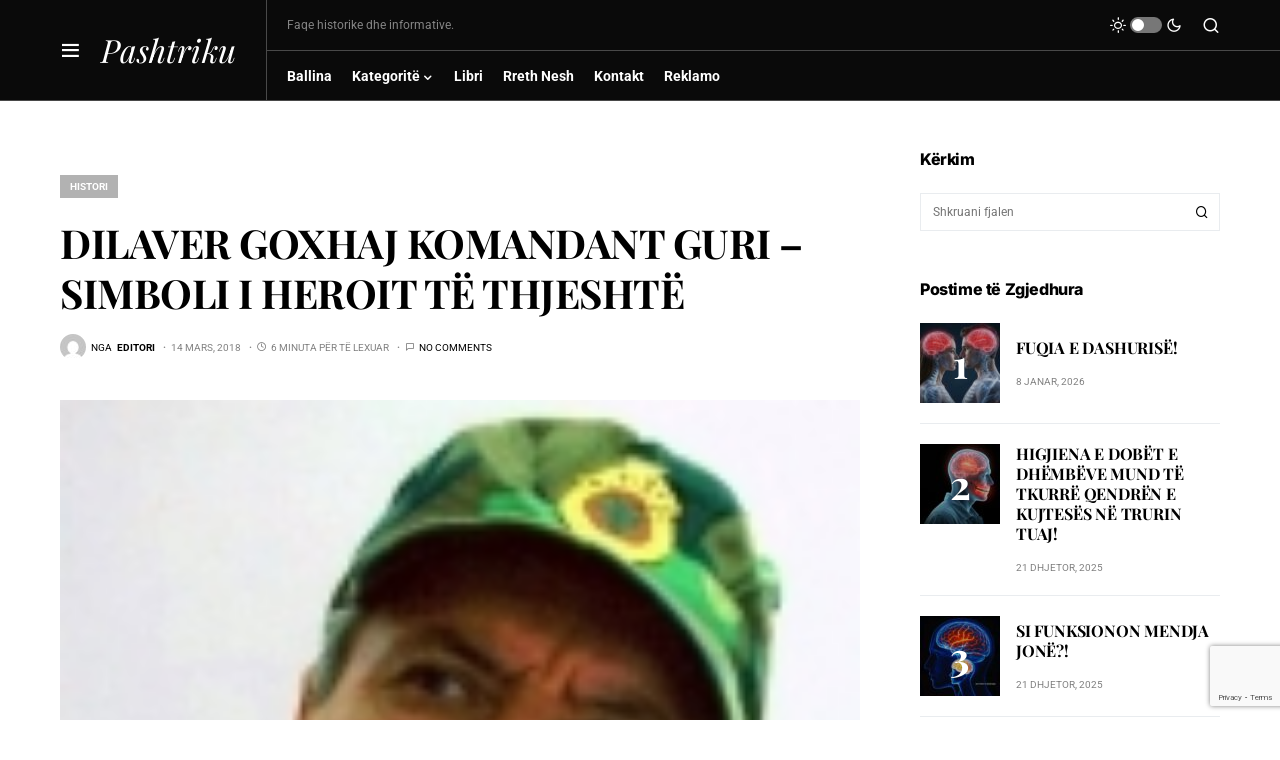

--- FILE ---
content_type: text/html; charset=utf-8
request_url: https://www.google.com/recaptcha/api2/anchor?ar=1&k=6Ldx6gspAAAAAF986UGkGcj1ajFG-53Bv6tM5YaW&co=aHR0cHM6Ly9wYXNodHJpa3Uub3JnOjQ0Mw..&hl=en&v=PoyoqOPhxBO7pBk68S4YbpHZ&size=invisible&anchor-ms=20000&execute-ms=30000&cb=lw7htiki5jfg
body_size: 48750
content:
<!DOCTYPE HTML><html dir="ltr" lang="en"><head><meta http-equiv="Content-Type" content="text/html; charset=UTF-8">
<meta http-equiv="X-UA-Compatible" content="IE=edge">
<title>reCAPTCHA</title>
<style type="text/css">
/* cyrillic-ext */
@font-face {
  font-family: 'Roboto';
  font-style: normal;
  font-weight: 400;
  font-stretch: 100%;
  src: url(//fonts.gstatic.com/s/roboto/v48/KFO7CnqEu92Fr1ME7kSn66aGLdTylUAMa3GUBHMdazTgWw.woff2) format('woff2');
  unicode-range: U+0460-052F, U+1C80-1C8A, U+20B4, U+2DE0-2DFF, U+A640-A69F, U+FE2E-FE2F;
}
/* cyrillic */
@font-face {
  font-family: 'Roboto';
  font-style: normal;
  font-weight: 400;
  font-stretch: 100%;
  src: url(//fonts.gstatic.com/s/roboto/v48/KFO7CnqEu92Fr1ME7kSn66aGLdTylUAMa3iUBHMdazTgWw.woff2) format('woff2');
  unicode-range: U+0301, U+0400-045F, U+0490-0491, U+04B0-04B1, U+2116;
}
/* greek-ext */
@font-face {
  font-family: 'Roboto';
  font-style: normal;
  font-weight: 400;
  font-stretch: 100%;
  src: url(//fonts.gstatic.com/s/roboto/v48/KFO7CnqEu92Fr1ME7kSn66aGLdTylUAMa3CUBHMdazTgWw.woff2) format('woff2');
  unicode-range: U+1F00-1FFF;
}
/* greek */
@font-face {
  font-family: 'Roboto';
  font-style: normal;
  font-weight: 400;
  font-stretch: 100%;
  src: url(//fonts.gstatic.com/s/roboto/v48/KFO7CnqEu92Fr1ME7kSn66aGLdTylUAMa3-UBHMdazTgWw.woff2) format('woff2');
  unicode-range: U+0370-0377, U+037A-037F, U+0384-038A, U+038C, U+038E-03A1, U+03A3-03FF;
}
/* math */
@font-face {
  font-family: 'Roboto';
  font-style: normal;
  font-weight: 400;
  font-stretch: 100%;
  src: url(//fonts.gstatic.com/s/roboto/v48/KFO7CnqEu92Fr1ME7kSn66aGLdTylUAMawCUBHMdazTgWw.woff2) format('woff2');
  unicode-range: U+0302-0303, U+0305, U+0307-0308, U+0310, U+0312, U+0315, U+031A, U+0326-0327, U+032C, U+032F-0330, U+0332-0333, U+0338, U+033A, U+0346, U+034D, U+0391-03A1, U+03A3-03A9, U+03B1-03C9, U+03D1, U+03D5-03D6, U+03F0-03F1, U+03F4-03F5, U+2016-2017, U+2034-2038, U+203C, U+2040, U+2043, U+2047, U+2050, U+2057, U+205F, U+2070-2071, U+2074-208E, U+2090-209C, U+20D0-20DC, U+20E1, U+20E5-20EF, U+2100-2112, U+2114-2115, U+2117-2121, U+2123-214F, U+2190, U+2192, U+2194-21AE, U+21B0-21E5, U+21F1-21F2, U+21F4-2211, U+2213-2214, U+2216-22FF, U+2308-230B, U+2310, U+2319, U+231C-2321, U+2336-237A, U+237C, U+2395, U+239B-23B7, U+23D0, U+23DC-23E1, U+2474-2475, U+25AF, U+25B3, U+25B7, U+25BD, U+25C1, U+25CA, U+25CC, U+25FB, U+266D-266F, U+27C0-27FF, U+2900-2AFF, U+2B0E-2B11, U+2B30-2B4C, U+2BFE, U+3030, U+FF5B, U+FF5D, U+1D400-1D7FF, U+1EE00-1EEFF;
}
/* symbols */
@font-face {
  font-family: 'Roboto';
  font-style: normal;
  font-weight: 400;
  font-stretch: 100%;
  src: url(//fonts.gstatic.com/s/roboto/v48/KFO7CnqEu92Fr1ME7kSn66aGLdTylUAMaxKUBHMdazTgWw.woff2) format('woff2');
  unicode-range: U+0001-000C, U+000E-001F, U+007F-009F, U+20DD-20E0, U+20E2-20E4, U+2150-218F, U+2190, U+2192, U+2194-2199, U+21AF, U+21E6-21F0, U+21F3, U+2218-2219, U+2299, U+22C4-22C6, U+2300-243F, U+2440-244A, U+2460-24FF, U+25A0-27BF, U+2800-28FF, U+2921-2922, U+2981, U+29BF, U+29EB, U+2B00-2BFF, U+4DC0-4DFF, U+FFF9-FFFB, U+10140-1018E, U+10190-1019C, U+101A0, U+101D0-101FD, U+102E0-102FB, U+10E60-10E7E, U+1D2C0-1D2D3, U+1D2E0-1D37F, U+1F000-1F0FF, U+1F100-1F1AD, U+1F1E6-1F1FF, U+1F30D-1F30F, U+1F315, U+1F31C, U+1F31E, U+1F320-1F32C, U+1F336, U+1F378, U+1F37D, U+1F382, U+1F393-1F39F, U+1F3A7-1F3A8, U+1F3AC-1F3AF, U+1F3C2, U+1F3C4-1F3C6, U+1F3CA-1F3CE, U+1F3D4-1F3E0, U+1F3ED, U+1F3F1-1F3F3, U+1F3F5-1F3F7, U+1F408, U+1F415, U+1F41F, U+1F426, U+1F43F, U+1F441-1F442, U+1F444, U+1F446-1F449, U+1F44C-1F44E, U+1F453, U+1F46A, U+1F47D, U+1F4A3, U+1F4B0, U+1F4B3, U+1F4B9, U+1F4BB, U+1F4BF, U+1F4C8-1F4CB, U+1F4D6, U+1F4DA, U+1F4DF, U+1F4E3-1F4E6, U+1F4EA-1F4ED, U+1F4F7, U+1F4F9-1F4FB, U+1F4FD-1F4FE, U+1F503, U+1F507-1F50B, U+1F50D, U+1F512-1F513, U+1F53E-1F54A, U+1F54F-1F5FA, U+1F610, U+1F650-1F67F, U+1F687, U+1F68D, U+1F691, U+1F694, U+1F698, U+1F6AD, U+1F6B2, U+1F6B9-1F6BA, U+1F6BC, U+1F6C6-1F6CF, U+1F6D3-1F6D7, U+1F6E0-1F6EA, U+1F6F0-1F6F3, U+1F6F7-1F6FC, U+1F700-1F7FF, U+1F800-1F80B, U+1F810-1F847, U+1F850-1F859, U+1F860-1F887, U+1F890-1F8AD, U+1F8B0-1F8BB, U+1F8C0-1F8C1, U+1F900-1F90B, U+1F93B, U+1F946, U+1F984, U+1F996, U+1F9E9, U+1FA00-1FA6F, U+1FA70-1FA7C, U+1FA80-1FA89, U+1FA8F-1FAC6, U+1FACE-1FADC, U+1FADF-1FAE9, U+1FAF0-1FAF8, U+1FB00-1FBFF;
}
/* vietnamese */
@font-face {
  font-family: 'Roboto';
  font-style: normal;
  font-weight: 400;
  font-stretch: 100%;
  src: url(//fonts.gstatic.com/s/roboto/v48/KFO7CnqEu92Fr1ME7kSn66aGLdTylUAMa3OUBHMdazTgWw.woff2) format('woff2');
  unicode-range: U+0102-0103, U+0110-0111, U+0128-0129, U+0168-0169, U+01A0-01A1, U+01AF-01B0, U+0300-0301, U+0303-0304, U+0308-0309, U+0323, U+0329, U+1EA0-1EF9, U+20AB;
}
/* latin-ext */
@font-face {
  font-family: 'Roboto';
  font-style: normal;
  font-weight: 400;
  font-stretch: 100%;
  src: url(//fonts.gstatic.com/s/roboto/v48/KFO7CnqEu92Fr1ME7kSn66aGLdTylUAMa3KUBHMdazTgWw.woff2) format('woff2');
  unicode-range: U+0100-02BA, U+02BD-02C5, U+02C7-02CC, U+02CE-02D7, U+02DD-02FF, U+0304, U+0308, U+0329, U+1D00-1DBF, U+1E00-1E9F, U+1EF2-1EFF, U+2020, U+20A0-20AB, U+20AD-20C0, U+2113, U+2C60-2C7F, U+A720-A7FF;
}
/* latin */
@font-face {
  font-family: 'Roboto';
  font-style: normal;
  font-weight: 400;
  font-stretch: 100%;
  src: url(//fonts.gstatic.com/s/roboto/v48/KFO7CnqEu92Fr1ME7kSn66aGLdTylUAMa3yUBHMdazQ.woff2) format('woff2');
  unicode-range: U+0000-00FF, U+0131, U+0152-0153, U+02BB-02BC, U+02C6, U+02DA, U+02DC, U+0304, U+0308, U+0329, U+2000-206F, U+20AC, U+2122, U+2191, U+2193, U+2212, U+2215, U+FEFF, U+FFFD;
}
/* cyrillic-ext */
@font-face {
  font-family: 'Roboto';
  font-style: normal;
  font-weight: 500;
  font-stretch: 100%;
  src: url(//fonts.gstatic.com/s/roboto/v48/KFO7CnqEu92Fr1ME7kSn66aGLdTylUAMa3GUBHMdazTgWw.woff2) format('woff2');
  unicode-range: U+0460-052F, U+1C80-1C8A, U+20B4, U+2DE0-2DFF, U+A640-A69F, U+FE2E-FE2F;
}
/* cyrillic */
@font-face {
  font-family: 'Roboto';
  font-style: normal;
  font-weight: 500;
  font-stretch: 100%;
  src: url(//fonts.gstatic.com/s/roboto/v48/KFO7CnqEu92Fr1ME7kSn66aGLdTylUAMa3iUBHMdazTgWw.woff2) format('woff2');
  unicode-range: U+0301, U+0400-045F, U+0490-0491, U+04B0-04B1, U+2116;
}
/* greek-ext */
@font-face {
  font-family: 'Roboto';
  font-style: normal;
  font-weight: 500;
  font-stretch: 100%;
  src: url(//fonts.gstatic.com/s/roboto/v48/KFO7CnqEu92Fr1ME7kSn66aGLdTylUAMa3CUBHMdazTgWw.woff2) format('woff2');
  unicode-range: U+1F00-1FFF;
}
/* greek */
@font-face {
  font-family: 'Roboto';
  font-style: normal;
  font-weight: 500;
  font-stretch: 100%;
  src: url(//fonts.gstatic.com/s/roboto/v48/KFO7CnqEu92Fr1ME7kSn66aGLdTylUAMa3-UBHMdazTgWw.woff2) format('woff2');
  unicode-range: U+0370-0377, U+037A-037F, U+0384-038A, U+038C, U+038E-03A1, U+03A3-03FF;
}
/* math */
@font-face {
  font-family: 'Roboto';
  font-style: normal;
  font-weight: 500;
  font-stretch: 100%;
  src: url(//fonts.gstatic.com/s/roboto/v48/KFO7CnqEu92Fr1ME7kSn66aGLdTylUAMawCUBHMdazTgWw.woff2) format('woff2');
  unicode-range: U+0302-0303, U+0305, U+0307-0308, U+0310, U+0312, U+0315, U+031A, U+0326-0327, U+032C, U+032F-0330, U+0332-0333, U+0338, U+033A, U+0346, U+034D, U+0391-03A1, U+03A3-03A9, U+03B1-03C9, U+03D1, U+03D5-03D6, U+03F0-03F1, U+03F4-03F5, U+2016-2017, U+2034-2038, U+203C, U+2040, U+2043, U+2047, U+2050, U+2057, U+205F, U+2070-2071, U+2074-208E, U+2090-209C, U+20D0-20DC, U+20E1, U+20E5-20EF, U+2100-2112, U+2114-2115, U+2117-2121, U+2123-214F, U+2190, U+2192, U+2194-21AE, U+21B0-21E5, U+21F1-21F2, U+21F4-2211, U+2213-2214, U+2216-22FF, U+2308-230B, U+2310, U+2319, U+231C-2321, U+2336-237A, U+237C, U+2395, U+239B-23B7, U+23D0, U+23DC-23E1, U+2474-2475, U+25AF, U+25B3, U+25B7, U+25BD, U+25C1, U+25CA, U+25CC, U+25FB, U+266D-266F, U+27C0-27FF, U+2900-2AFF, U+2B0E-2B11, U+2B30-2B4C, U+2BFE, U+3030, U+FF5B, U+FF5D, U+1D400-1D7FF, U+1EE00-1EEFF;
}
/* symbols */
@font-face {
  font-family: 'Roboto';
  font-style: normal;
  font-weight: 500;
  font-stretch: 100%;
  src: url(//fonts.gstatic.com/s/roboto/v48/KFO7CnqEu92Fr1ME7kSn66aGLdTylUAMaxKUBHMdazTgWw.woff2) format('woff2');
  unicode-range: U+0001-000C, U+000E-001F, U+007F-009F, U+20DD-20E0, U+20E2-20E4, U+2150-218F, U+2190, U+2192, U+2194-2199, U+21AF, U+21E6-21F0, U+21F3, U+2218-2219, U+2299, U+22C4-22C6, U+2300-243F, U+2440-244A, U+2460-24FF, U+25A0-27BF, U+2800-28FF, U+2921-2922, U+2981, U+29BF, U+29EB, U+2B00-2BFF, U+4DC0-4DFF, U+FFF9-FFFB, U+10140-1018E, U+10190-1019C, U+101A0, U+101D0-101FD, U+102E0-102FB, U+10E60-10E7E, U+1D2C0-1D2D3, U+1D2E0-1D37F, U+1F000-1F0FF, U+1F100-1F1AD, U+1F1E6-1F1FF, U+1F30D-1F30F, U+1F315, U+1F31C, U+1F31E, U+1F320-1F32C, U+1F336, U+1F378, U+1F37D, U+1F382, U+1F393-1F39F, U+1F3A7-1F3A8, U+1F3AC-1F3AF, U+1F3C2, U+1F3C4-1F3C6, U+1F3CA-1F3CE, U+1F3D4-1F3E0, U+1F3ED, U+1F3F1-1F3F3, U+1F3F5-1F3F7, U+1F408, U+1F415, U+1F41F, U+1F426, U+1F43F, U+1F441-1F442, U+1F444, U+1F446-1F449, U+1F44C-1F44E, U+1F453, U+1F46A, U+1F47D, U+1F4A3, U+1F4B0, U+1F4B3, U+1F4B9, U+1F4BB, U+1F4BF, U+1F4C8-1F4CB, U+1F4D6, U+1F4DA, U+1F4DF, U+1F4E3-1F4E6, U+1F4EA-1F4ED, U+1F4F7, U+1F4F9-1F4FB, U+1F4FD-1F4FE, U+1F503, U+1F507-1F50B, U+1F50D, U+1F512-1F513, U+1F53E-1F54A, U+1F54F-1F5FA, U+1F610, U+1F650-1F67F, U+1F687, U+1F68D, U+1F691, U+1F694, U+1F698, U+1F6AD, U+1F6B2, U+1F6B9-1F6BA, U+1F6BC, U+1F6C6-1F6CF, U+1F6D3-1F6D7, U+1F6E0-1F6EA, U+1F6F0-1F6F3, U+1F6F7-1F6FC, U+1F700-1F7FF, U+1F800-1F80B, U+1F810-1F847, U+1F850-1F859, U+1F860-1F887, U+1F890-1F8AD, U+1F8B0-1F8BB, U+1F8C0-1F8C1, U+1F900-1F90B, U+1F93B, U+1F946, U+1F984, U+1F996, U+1F9E9, U+1FA00-1FA6F, U+1FA70-1FA7C, U+1FA80-1FA89, U+1FA8F-1FAC6, U+1FACE-1FADC, U+1FADF-1FAE9, U+1FAF0-1FAF8, U+1FB00-1FBFF;
}
/* vietnamese */
@font-face {
  font-family: 'Roboto';
  font-style: normal;
  font-weight: 500;
  font-stretch: 100%;
  src: url(//fonts.gstatic.com/s/roboto/v48/KFO7CnqEu92Fr1ME7kSn66aGLdTylUAMa3OUBHMdazTgWw.woff2) format('woff2');
  unicode-range: U+0102-0103, U+0110-0111, U+0128-0129, U+0168-0169, U+01A0-01A1, U+01AF-01B0, U+0300-0301, U+0303-0304, U+0308-0309, U+0323, U+0329, U+1EA0-1EF9, U+20AB;
}
/* latin-ext */
@font-face {
  font-family: 'Roboto';
  font-style: normal;
  font-weight: 500;
  font-stretch: 100%;
  src: url(//fonts.gstatic.com/s/roboto/v48/KFO7CnqEu92Fr1ME7kSn66aGLdTylUAMa3KUBHMdazTgWw.woff2) format('woff2');
  unicode-range: U+0100-02BA, U+02BD-02C5, U+02C7-02CC, U+02CE-02D7, U+02DD-02FF, U+0304, U+0308, U+0329, U+1D00-1DBF, U+1E00-1E9F, U+1EF2-1EFF, U+2020, U+20A0-20AB, U+20AD-20C0, U+2113, U+2C60-2C7F, U+A720-A7FF;
}
/* latin */
@font-face {
  font-family: 'Roboto';
  font-style: normal;
  font-weight: 500;
  font-stretch: 100%;
  src: url(//fonts.gstatic.com/s/roboto/v48/KFO7CnqEu92Fr1ME7kSn66aGLdTylUAMa3yUBHMdazQ.woff2) format('woff2');
  unicode-range: U+0000-00FF, U+0131, U+0152-0153, U+02BB-02BC, U+02C6, U+02DA, U+02DC, U+0304, U+0308, U+0329, U+2000-206F, U+20AC, U+2122, U+2191, U+2193, U+2212, U+2215, U+FEFF, U+FFFD;
}
/* cyrillic-ext */
@font-face {
  font-family: 'Roboto';
  font-style: normal;
  font-weight: 900;
  font-stretch: 100%;
  src: url(//fonts.gstatic.com/s/roboto/v48/KFO7CnqEu92Fr1ME7kSn66aGLdTylUAMa3GUBHMdazTgWw.woff2) format('woff2');
  unicode-range: U+0460-052F, U+1C80-1C8A, U+20B4, U+2DE0-2DFF, U+A640-A69F, U+FE2E-FE2F;
}
/* cyrillic */
@font-face {
  font-family: 'Roboto';
  font-style: normal;
  font-weight: 900;
  font-stretch: 100%;
  src: url(//fonts.gstatic.com/s/roboto/v48/KFO7CnqEu92Fr1ME7kSn66aGLdTylUAMa3iUBHMdazTgWw.woff2) format('woff2');
  unicode-range: U+0301, U+0400-045F, U+0490-0491, U+04B0-04B1, U+2116;
}
/* greek-ext */
@font-face {
  font-family: 'Roboto';
  font-style: normal;
  font-weight: 900;
  font-stretch: 100%;
  src: url(//fonts.gstatic.com/s/roboto/v48/KFO7CnqEu92Fr1ME7kSn66aGLdTylUAMa3CUBHMdazTgWw.woff2) format('woff2');
  unicode-range: U+1F00-1FFF;
}
/* greek */
@font-face {
  font-family: 'Roboto';
  font-style: normal;
  font-weight: 900;
  font-stretch: 100%;
  src: url(//fonts.gstatic.com/s/roboto/v48/KFO7CnqEu92Fr1ME7kSn66aGLdTylUAMa3-UBHMdazTgWw.woff2) format('woff2');
  unicode-range: U+0370-0377, U+037A-037F, U+0384-038A, U+038C, U+038E-03A1, U+03A3-03FF;
}
/* math */
@font-face {
  font-family: 'Roboto';
  font-style: normal;
  font-weight: 900;
  font-stretch: 100%;
  src: url(//fonts.gstatic.com/s/roboto/v48/KFO7CnqEu92Fr1ME7kSn66aGLdTylUAMawCUBHMdazTgWw.woff2) format('woff2');
  unicode-range: U+0302-0303, U+0305, U+0307-0308, U+0310, U+0312, U+0315, U+031A, U+0326-0327, U+032C, U+032F-0330, U+0332-0333, U+0338, U+033A, U+0346, U+034D, U+0391-03A1, U+03A3-03A9, U+03B1-03C9, U+03D1, U+03D5-03D6, U+03F0-03F1, U+03F4-03F5, U+2016-2017, U+2034-2038, U+203C, U+2040, U+2043, U+2047, U+2050, U+2057, U+205F, U+2070-2071, U+2074-208E, U+2090-209C, U+20D0-20DC, U+20E1, U+20E5-20EF, U+2100-2112, U+2114-2115, U+2117-2121, U+2123-214F, U+2190, U+2192, U+2194-21AE, U+21B0-21E5, U+21F1-21F2, U+21F4-2211, U+2213-2214, U+2216-22FF, U+2308-230B, U+2310, U+2319, U+231C-2321, U+2336-237A, U+237C, U+2395, U+239B-23B7, U+23D0, U+23DC-23E1, U+2474-2475, U+25AF, U+25B3, U+25B7, U+25BD, U+25C1, U+25CA, U+25CC, U+25FB, U+266D-266F, U+27C0-27FF, U+2900-2AFF, U+2B0E-2B11, U+2B30-2B4C, U+2BFE, U+3030, U+FF5B, U+FF5D, U+1D400-1D7FF, U+1EE00-1EEFF;
}
/* symbols */
@font-face {
  font-family: 'Roboto';
  font-style: normal;
  font-weight: 900;
  font-stretch: 100%;
  src: url(//fonts.gstatic.com/s/roboto/v48/KFO7CnqEu92Fr1ME7kSn66aGLdTylUAMaxKUBHMdazTgWw.woff2) format('woff2');
  unicode-range: U+0001-000C, U+000E-001F, U+007F-009F, U+20DD-20E0, U+20E2-20E4, U+2150-218F, U+2190, U+2192, U+2194-2199, U+21AF, U+21E6-21F0, U+21F3, U+2218-2219, U+2299, U+22C4-22C6, U+2300-243F, U+2440-244A, U+2460-24FF, U+25A0-27BF, U+2800-28FF, U+2921-2922, U+2981, U+29BF, U+29EB, U+2B00-2BFF, U+4DC0-4DFF, U+FFF9-FFFB, U+10140-1018E, U+10190-1019C, U+101A0, U+101D0-101FD, U+102E0-102FB, U+10E60-10E7E, U+1D2C0-1D2D3, U+1D2E0-1D37F, U+1F000-1F0FF, U+1F100-1F1AD, U+1F1E6-1F1FF, U+1F30D-1F30F, U+1F315, U+1F31C, U+1F31E, U+1F320-1F32C, U+1F336, U+1F378, U+1F37D, U+1F382, U+1F393-1F39F, U+1F3A7-1F3A8, U+1F3AC-1F3AF, U+1F3C2, U+1F3C4-1F3C6, U+1F3CA-1F3CE, U+1F3D4-1F3E0, U+1F3ED, U+1F3F1-1F3F3, U+1F3F5-1F3F7, U+1F408, U+1F415, U+1F41F, U+1F426, U+1F43F, U+1F441-1F442, U+1F444, U+1F446-1F449, U+1F44C-1F44E, U+1F453, U+1F46A, U+1F47D, U+1F4A3, U+1F4B0, U+1F4B3, U+1F4B9, U+1F4BB, U+1F4BF, U+1F4C8-1F4CB, U+1F4D6, U+1F4DA, U+1F4DF, U+1F4E3-1F4E6, U+1F4EA-1F4ED, U+1F4F7, U+1F4F9-1F4FB, U+1F4FD-1F4FE, U+1F503, U+1F507-1F50B, U+1F50D, U+1F512-1F513, U+1F53E-1F54A, U+1F54F-1F5FA, U+1F610, U+1F650-1F67F, U+1F687, U+1F68D, U+1F691, U+1F694, U+1F698, U+1F6AD, U+1F6B2, U+1F6B9-1F6BA, U+1F6BC, U+1F6C6-1F6CF, U+1F6D3-1F6D7, U+1F6E0-1F6EA, U+1F6F0-1F6F3, U+1F6F7-1F6FC, U+1F700-1F7FF, U+1F800-1F80B, U+1F810-1F847, U+1F850-1F859, U+1F860-1F887, U+1F890-1F8AD, U+1F8B0-1F8BB, U+1F8C0-1F8C1, U+1F900-1F90B, U+1F93B, U+1F946, U+1F984, U+1F996, U+1F9E9, U+1FA00-1FA6F, U+1FA70-1FA7C, U+1FA80-1FA89, U+1FA8F-1FAC6, U+1FACE-1FADC, U+1FADF-1FAE9, U+1FAF0-1FAF8, U+1FB00-1FBFF;
}
/* vietnamese */
@font-face {
  font-family: 'Roboto';
  font-style: normal;
  font-weight: 900;
  font-stretch: 100%;
  src: url(//fonts.gstatic.com/s/roboto/v48/KFO7CnqEu92Fr1ME7kSn66aGLdTylUAMa3OUBHMdazTgWw.woff2) format('woff2');
  unicode-range: U+0102-0103, U+0110-0111, U+0128-0129, U+0168-0169, U+01A0-01A1, U+01AF-01B0, U+0300-0301, U+0303-0304, U+0308-0309, U+0323, U+0329, U+1EA0-1EF9, U+20AB;
}
/* latin-ext */
@font-face {
  font-family: 'Roboto';
  font-style: normal;
  font-weight: 900;
  font-stretch: 100%;
  src: url(//fonts.gstatic.com/s/roboto/v48/KFO7CnqEu92Fr1ME7kSn66aGLdTylUAMa3KUBHMdazTgWw.woff2) format('woff2');
  unicode-range: U+0100-02BA, U+02BD-02C5, U+02C7-02CC, U+02CE-02D7, U+02DD-02FF, U+0304, U+0308, U+0329, U+1D00-1DBF, U+1E00-1E9F, U+1EF2-1EFF, U+2020, U+20A0-20AB, U+20AD-20C0, U+2113, U+2C60-2C7F, U+A720-A7FF;
}
/* latin */
@font-face {
  font-family: 'Roboto';
  font-style: normal;
  font-weight: 900;
  font-stretch: 100%;
  src: url(//fonts.gstatic.com/s/roboto/v48/KFO7CnqEu92Fr1ME7kSn66aGLdTylUAMa3yUBHMdazQ.woff2) format('woff2');
  unicode-range: U+0000-00FF, U+0131, U+0152-0153, U+02BB-02BC, U+02C6, U+02DA, U+02DC, U+0304, U+0308, U+0329, U+2000-206F, U+20AC, U+2122, U+2191, U+2193, U+2212, U+2215, U+FEFF, U+FFFD;
}

</style>
<link rel="stylesheet" type="text/css" href="https://www.gstatic.com/recaptcha/releases/PoyoqOPhxBO7pBk68S4YbpHZ/styles__ltr.css">
<script nonce="EZvnfBtYfsNVO7fam7mCZg" type="text/javascript">window['__recaptcha_api'] = 'https://www.google.com/recaptcha/api2/';</script>
<script type="text/javascript" src="https://www.gstatic.com/recaptcha/releases/PoyoqOPhxBO7pBk68S4YbpHZ/recaptcha__en.js" nonce="EZvnfBtYfsNVO7fam7mCZg">
      
    </script></head>
<body><div id="rc-anchor-alert" class="rc-anchor-alert"></div>
<input type="hidden" id="recaptcha-token" value="[base64]">
<script type="text/javascript" nonce="EZvnfBtYfsNVO7fam7mCZg">
      recaptcha.anchor.Main.init("[\x22ainput\x22,[\x22bgdata\x22,\x22\x22,\[base64]/[base64]/bmV3IFpbdF0obVswXSk6Sz09Mj9uZXcgWlt0XShtWzBdLG1bMV0pOks9PTM/bmV3IFpbdF0obVswXSxtWzFdLG1bMl0pOks9PTQ/[base64]/[base64]/[base64]/[base64]/[base64]/[base64]/[base64]/[base64]/[base64]/[base64]/[base64]/[base64]/[base64]/[base64]\\u003d\\u003d\x22,\[base64]\\u003d\\u003d\x22,\x22wrfCqsO2w6vCg8KQw6PCjMK5eVjDucOcwrHDgMO7H2czw5ZYDBZTMcOrLMOOYMK/[base64]/DqMKowq/CkcOlCijCvMKDw6TDtGYFwojCoWHDn8Oma8KHwrLCqcKQZz/DvkPCucKyK8KmwrzCqG5Sw6LCs8OGw5lrD8K5JV/CusKZf0N7w4rClAZIfMOKwoFWU8K0w6ZYwpoHw5YSwpA3asKvw5rCuMKPwrrDkMKfME3DlXbDjUHCvy9RwqDCtDk6acKFw6F6bcKaDT8pPBRSBMOFwqLDmsK2w7bCpcKwWsOrFX0xAMKWeHsZwr/DnsOcw4jCgMOnw7wlw5pfJsOTwr3DjgnDtV0Qw7Fww4dRwqvCgH8eAW5Rwp5Vw6PCkcKEZXg2aMO2w4wABGBmwpVhw5UrCUk2wqPCpE/Dp3Y6V8KGTgfCqsO1OEBiPmHDucOKwqvCsRoUXsOVw6rCtzFjIUnDqwLDm28rwpx5MsKRw7XCv8KLCQUyw5LCoy3CjgN0wqIbw4LCumwAfhcUwrzCgMK4EMKSEjfCtW7DjsKowr7Dtn5LRcK+dXzDtj7CqcO9wphgWD/CkMKjcxQ8ERTDl8O7wrh3w4LDt8Ojw7TCvcOXwqPCuiPCk0ctD0RLw67Cq8OyMS3Dj8OVwqF9wpfDjsO/wpDCgsOUw6bCo8OnwqDCj8KRGMOobcKrwpzComlkw77CkzsudsOoIh02H8Oqw59cwrZaw5fDssO1I1p2wpQWdsOZwrp2w6TCoVTCuWLCpV0EwpnCiHNnw5leEnPCrV3DiMOXIcOLZiAxd8KoT8OvPWjDqA/CqcK2eArDvcOgwpzCvS0vZMO+ZcOOw4Qzd8Otw4vCtB0Lw6rChsOOBy3DrRzCiMKnw5XDnjHDiFUsX8KEKC7DrUTCqsOaw6MEfcKIZQsmScKYw4fChyLDn8K2GMOUw5PDs8KfwoscXC/CoH/[base64]/JsK+dwA5e0vCoQczw5vDk8OdwoHCn8KSw6jDk8Kcwqo1wpXDhzwAwqUOMx5lacKvw7vDqnzDm1zDsTRJw5bCp8O5NGzCvA50c3jCmHbDp2gGwq03w6vDq8Kww6nCqH7Dm8KGw53CmsOTw6BmK8OiM8OTOAZaZlY/QcKWw6VYw4Z5wqw0w44Jw6pPwqsjw5jDq8OfWWtswqdmSz7DlMKhA8Kkw73CucKWLsOlJCXDtCPCrMKMcTLCqMKMwo/DpsOGScOnWMOPYcKGURLDmsKdSgolw7NzKcOhw6Quwq/DncKyEDd1wqwIcMO8eMKYH2jDt1LDicKHHsOyD8OcVcKGY1Fpw7Ujwp0fw7xwVMO0w5zCqm3DlsOjw63Ck8KKw6vCv8Kaw7XCjsOVw5nDvT5Cek5OVsKOwrY5dGnCjiHCvBrCq8KpJ8KQw70OVsKHN8KpS8K4VWFHBcOyVhVxCjrCsA3DgRFYB8OKw6zDmMOew40TCi/DrFIUwobDoj/[base64]/[base64]/ClsOSwrrCtsK3AsOcTTfDt8OowobCjWFLwo04cMKRw7B+TsObDg3DsgvCkjYfNMK7b0/DmcKQwrTCji7DsT7CvMKHRTJBwpTCuX/CjmDDrhZOAMKyR8OMH0jDmcKWwozDpcO5ZFfDgTNpGsOKDcO4wo19w7TCrcODMsK4w6HCsi3CoRrDim4UY8KvVi4Nw7TCmhlQdsO4wrzCkCbDjCBCwospwosFJXfCq3bDn0fDizPDtXHCkh3ChMKowqQrw4Rmw5vCgn1MwoNzwpvCuCLCgMK3wo/[base64]/[base64]/w5fDksK1WUozHcKGw612woPCtz9nw6fDvcOQw6LDgcKWwo7CjsKdLcKPwq9uwrMlw7h+w7DCnRwSwojChSnDrWjDnDhWZ8Oyw49awpojC8ObwqbDncK6Xz/[base64]/w6RGwoNdXnXChmvDtsKWw6YPw5LDlzPDsCFawrHDvzpAUEgTwoN/wrLCs8K2w5kCw5NTUcOVemBEfSZGZF3Cu8K3w6Yzwrwgw7jDusK5NMKmU8KdGSHCi2PDqMOpQzMkH0xuw7hyOXjDksKoAsK7w7bDvm3CncKYw4bDp8KmwrrDjgrCiMKBe1TDscKjwqfCtMK+w6nCuMKrOAnCi3/DicOJwpbCgsOWRsOOwoTDtV8kJRwAa8O7ckMiHMO3BcOVVEZ2wprDt8O0bsOLfUoiwrjCgWFTwog6KMOvwoLCuStyw5M4UcOyw4jDuMOZwo/CvMK7BsObSgRgUnXDmsOtwrkMw4p8E38Lw7rDgkbDsMKIw5fCoMOSwq7CpsOywrcFBMKjZiTDqnnDhsOaw5s9IcKZfkfDtRjCmcO0w5rDtMOeVRPCsMOSDS/CgC0rZMO1w7DDq8Khw5kmAWVtc2XCkMKKw4Y4fMOzRErDgsO6Mx7CgcOrwqJERMK4QMKOdcKrfcKzwoBSwp3CogsFwqZxwq/[base64]/DoxMaScOiYcK/RHfDnVQGATzDvH3DjMKgwoBCQsOuQsKNw685O8OZO8K+w6rCnSDDksODw5AEP8OzRzVtAcOvwr/DpMO4w77CpwBlw4JFwoLColABNSpew4nCmhLDk1ERbGAENEtQw7nDlURYDwp2fcKKw7w+w4jCmMOaB8OOwpFHJsKVO8KNbnsrw7DDvS/DjcKgwpTCoEjDul3DhGkKIhV0ZB4XWcKvwqNywrpwFhISw5HCiDlnw5PCiXFowpMYPUnCjxYUw4fCiMO6w6pMDn/CrE7DhcK4P8K4woPDqWYZHsK2wq7DosKwD3EmwpHCjcOXTMORw5/DkCXDjEs0fcKOwoDDusO8UMKYwr9Vw7s0K2nCqcKnGRM/[base64]/Cu28HwqDCucOUw5NCT8OPwpbDhEYAJ8K6Lm7CsH/[base64]/ClCTClTB/f8OiA0NACcKmwqbCiwNlw7XCgibDl8KKDMO/fwbDpMKIw7HDonrDihY4w4rCmgMLbxNNwqN0T8OYMMKCw4PCvk7CglLCtcK/SsKSGxhMYAIOw4fDgcK/w7DCr2laRSzDtzY5EMOlKgZ7UzLDpWbCkAQiwqYkwooFasKZw7xyw5cswqt8asOpSmktNCTCk37DsT0eSQAeBwTDqsK/w5c5w6zDpcOWw7NewrnCtMKxGFF7wqzCliHCh1Y1XcO5YMKpwrHCpMKTw73Cm8KgdnDDuMKgenvDpmJUT0UzwqJXwq9nw6HCp8K/[base64]/CkjV7wrwnwojDqMOrUcKQPMOmwodkw7LCosKZPcKmesKCZsKLG2wswrnCi8KiM1jCjx7DusOaaXgMKz8kR1zCicO1AcKYw7xUOsOkw4haMyHCtwXCqS3CimLCuMKxVB/[base64]/[base64]/DlhUKbV/Cj0gRSsKSHcKNwpLDoD3CvjPCqTk9csKjwrtrIiTCl8O8wr7CjDDCjcOuw4zCihpdHXvDukPCjMO0wo0rw47CvHpkwrLDu2skw4fDhFMVMsKfGcKAA8KDwrR7w4/DvcONHFzDkRvDsT7CigbDmVHDnHrClQnCtcOvMMKOJMOePMK2XxzCs1BAwqzCsko1fGlAMQ7Dr2/[base64]/CnsK+dzDDl8OnecOuasKNJ8O2csKVJ8OYwrXCvVBawptQUsOaGMKfw6l4w6lyb8KgXMO7QcKsJsObw6N6Bi/CtkjDt8OCwqbDt8OIQsKkw7vDssKow7BhDMOlIsO5w4gRwrt2w7x5wql/wr3DjcO0w5HDtkpGXsKXC8K4w4dAwq7Du8K+w441dyQOwqbDnxsvCwLDnzguAcKuw50TwqnDmzx7wqnDgwHDt8OaworCvcOKw6vCucOxwqQWRcKpDyDCqMOrNcOnJsKaw6NWwpPDuzQgw7XDl3Ugw5/DknR9e1LDtmLChcK0wo/DqcOYw7BGHw9Rw7DCo8K7b8Kjw5hewrHChsOtw6DCrMKQOMOgw6jCl0Y/[base64]/RcOLw5TDimLCu0rChw/Doi/DoV/Cl8Kuw7h/wq5mw69WTjrCkcOewr/DosKnw6nCnFDDnsK7w5diPGwWwpkpwoEzbB/CkMO6w64vw4FUGTrDjcK/QcKTZgEnwoNzFRbCmcKlwqfCsMOFSFvDgwLDosOcZsKBP8KDw6fCrMKyK0piwr/[base64]/CvTbCscO3W2wVwp7DhFopw6HDp8KywqvDp8OAElDDuzHDg1DCrGRwJcOjDTYAwrfDg8O8FMKGRkkLFMKBw5czwp3DoMOpKcOzcUjCmE7ChMKcGMKrXsK3w4lNwqPDkAl9TMK5w6BOwqRawoZAw5pzw7QOwo7DpMKrRkbClHhWcA7DkX/CnQI0dTguw5wrw7TDvMOBwqkgdsKsMw1YGMOLHMKWDsO9wqYmwokKGsO3ER53wrXCl8KawoTDgj58Y0/CrSpnHMKPVnnCsmrCrlvCusKhaMOew5rCg8OVAMOudkfCqsO5wp5nw7I0RcO8wpnDiDPCrsKBTA1Kw4o1w6/CnxDDmhDCoXUvw6dKHzPCp8O4wqbDjMKxVMK2wpbCmDnCkh5feyLCjjc3Z2p0wpzCgsO4KMOnw4Vdw5nDn1zCpsOGQV/[base64]/dMKgBDnDsHrDs8OEw7PCvMOuw4lMwqbDoMKZw4nCgsOjGF5GEMK5wq9Aw5HCp15wdiPDkUUKDsOGw7/DtcOww74cdsK+YcO3QMKYw5bCoCVoDcKMw4XDvnfDucOKZgx1wqLDozoZGsOKXlrCv8Kxw69nwoJHwrnDqBpRw4zCpMOuw5DDmU1sw5XDrMOYBkBgwoHCucKIfsKVwpVvUWVVw7wUwpHDu3QkwonCqAt1ejLDkw/DnibChcKlX8Oqwp49dzvCkEPDswbDmTPDjHMDwoB0wohww4bDkADDkz7CtMO5PGfCjG3Cq8OoIcKaIChaDj7DqHotw4/CnMOgw73CnMOGwoPDqB/CqHPDllbDrRPDi8KSdMK6wpIkwp5Xb2xfwrTDlTxRw6NxNGZtwpFkHcKgSCjCsl9Pw6cITsKxbcKGwqEewqXDi8KmYsKwAcOxAT0awqvDkMKfaWVEGcK0w78twqnDgx/DtzvDncKhwogMUAANa1YVwpEcw7Y9w6kNw5YKN0cuMXHDgysewp4zw41MwqbDisOCw6rDvnTCqsKBERrDqDPDn8OXwqZ4woxCSQzDm8K9Gj8mVk5qUTbCmk83w4vCkMKJEcOie8KCRR4Dw40Owp/Dh8O9w6oFHMOjw41XQ8Oow7khw6MGCwo/[base64]/CjH8ibcOww4fCt3lFKDvClcKcDyksfQXCnElRwrpewow1fAVdw6E8AMOBX8KmfQADEn1/[base64]/wqjDmMKqw5JOwoHDjxnCpCTDuDIcWMKvCiIMNcKOCcOuwpTDuMKaLhV6w5TCusKMw4l0wrTCtsKCFjvDp8KFS1rDmnd7w7ouVMKXJkN8wrx6wrJawrPDsW/CtAdtw7/DqcKCwo0VRMOFw47DusKmwp3CpAXCjz8KSz/[base64]/DscKkDcOhwqzCi8OrfErCpADCucOSw6kOdwwAw4QjwqNww5TCrHbDtzQfJsOdVCtQwqrDnz7CnsOuG8KWAsOsR8Oiw5vCkcKWw6FpCTFMw47Dr8ONw4TDkMKkw5oPbMKJZMO+w7Biw5/[base64]/[base64]/CqxB+YMORDMOMO8OSNcKAYUjDjAd5w7vCoSbDuhdjasK7w7Uzw4/[base64]/[base64]/[base64]/Dgn4LesO5w4XChsKgKQlWw6VZwqIRGGB/RcOEwp7DqMOFw6LDr2XCpcOfwolFIDnDv8KxZMKxw53ChBgIwrDCqsORwoQxAsOqwotSbsKvCyHCucOKCCjDphPCvwLDknvDisOjwo83worDqxZMKj54w5LDqU7CqAx9Nl4CCsKRScKgZSnDmsOnPDQddR/DgknDhcOyw7x1woPDksKhwpYow7Uvw6LCjgPDtcKnQlvCn3zCs2kUw6nCl8K1w41YdsKsw6bCvFkEw5nCtsOWwqcWw4HChF9uPsOjGzzDscKlO8OTwrgawp80NlXDisKoBR3Cgk9JwqQwYsOlwoHDny3DicKDwrpMwrnDlzY2wrkNw7DDuh3DqlvDpsKzw4/CvyXDjMKHworCocO7wqwww4PDjDVkf09GwqdvZcKKPMK8dsOnwoR+XAXCpmfDky/CqsKSJmfDjcKiwqrCg3gZw6/Cn8OSB2/CuCZJZcKsOAbDumZKGBB7c8O4B2MdXA/[base64]/BcOWORzDr3cVFjdBZ0nDkFVxF0rDhcOrNn9hw7V6wr8wIV8EHcOwwpHCqU7CnsOcax/[base64]/DjwvDn8KiezvCsTJeAw7DvMKdZic+OFvDv8OTCgxrVcKgw7tJHMKbw6/CjRfDnnZ/w70hI2xIw7Mwb1XDlH7CugzDoMOmw5LCm2kZBELCiVARw47Dm8KyfW5YMFPDsTMrfsKwwojCq0LCsQ3CocK5wrHDtR/CrV/[base64]/Do0fDpsKQw7sQwoc1dAxZwr/Dl8Onw6bChkJcw6/DicKtwqhKWE9KwrDDgRHDo35xw4jCiV7Dhz8Cw4LDi1LDkERWw53DvCrDjcO6c8ORfsKYw7TCsRXCqsKIPsKOcmlTwprDmWnCq8KCwp/DtMKjbcOnwqHDoGVEOcKBw63CpcKbX8Oxw57Ct8OPH8KQw6pfw6RlMWo7AcKMKMKPwroowpk2woY9bWNkez/DukfDk8KTwqYJw6k1wqDDrlFfAkXDlkQ3FMKVSntGB8O1N8KVw7rCq8ORw6bChnEybcKOwr7Cq8OPOg/CryhRwrDDpcKGMcKwDXY5w6TDiCkfWgoFwqtywosubcOAAcKkRSPDisKsI1zDj8ObXXbCn8OlSS9zHGouI8KXw4c/AWktwox6U13CgHgLcSxkeSIiPyvDgcOgwovCvMOoWsOfDEzCuBvDnMO4AsKFw67CuW0OAkk+w7rDhcOYX3TDnMKowp55UMObwqUywonCrFXCgMOsYl9wDS9hZcK/[base64]/DrGYgZWBjbMK4OcORwqbDi8Onw48/CcORwrLDusOEwro5d0UhGMKDw4hhfMKNCwjCmVrDrVo1aMO4w4TDmwoXcToFwqfDnEwjwr7DnFQ4aX5cHcOVXzIFw6jCqETCg8KvYMKgw6DCn31HwrlhdlQiUyLDusODw5FWwrvCkcOCJXZAb8KbbwPCkG/[base64]/[base64]/DrkTCklzDoMO7NMK2w5wuPRDCt8O6wqVQfzTDj8KQwrrDlSXCgcOjw67DgsOFb0l1T8OJCiDCqMOiw54PMMK5w74Xwqk6w5bDrMOCN0/CnMKZag42RMOPw4RBZF9NM17DjXHDhm1OwqppwqRpD0IdTsOYwrl6Cw/Dkg/Dt0AQw4hMfwrClcOxAGPDo8KxYATCmcKSwqFSCWRhYTMfIybDn8OZw6DCuxvCqsObaMOQwqoLwpg0ccKPwoFiwrLCucK2BcOrw7Z3wrV0TcKMEsOJw6wIA8KUeMO9wrpzwp0qVDNOQ1BiWcKFwpHCkQDCsHwWI07DlcKiworDosODwrHDocKMA2cJw4M/C8O8LVrDjcK1w49VwpPCn8K5U8OWw5DCoCMUwrDCqsOvw6E2DTpQwqDDrMKUeB9BYmjDkcOPwpPDvQl8M8Kpw6/DgMO+wqvCgcKobB3DsU7CrcOtKMOXw7ZRdks5dEXDpF5MwoDDlGshYcOswpXCj8O9UytCwqsnwp7Dm37DqHYBwqwWQsOfLRB6w67Dh1DCiBVFfX/[base64]/Dn8OVG2XDnsOHRMKERQHClxhCwo5Yw63CuSYjTMO1Mxkrw4Qua8KdwrDDi03CjGHDjyHCgsOVwpzDjcKHeMKFcEAgwoRMZEpATMOmZmTCo8KEV8Kbw48cATzDrTsNbXXDs8Kuw6YKZMKSGi92w6MIwoAJwohKw6bCjmrCkcKpI1cUa8OcZsOYJsKcNEhJw7/CgmZWwowcVgfDjMK6woUDBkNbw6AOwrvCoMKQOcKEIicbV13Cp8OGeMOdTMKeaCwmRkjDp8OkEsONwoHDmnLDn2VcJETDmjY7W14Iw5TDuz/DgzzDrXvChsK/wozDlsOnRcO4L8Kmw5VyY14ddMK2w6TDvMKtaMOEcGF2EsKMw655w7rCsT8fwqfCqMOMw6V+w6h1w4nDtHXDoFrDnB/[base64]/[base64]/DslkTw41TJg5oGsORw4DDrS8JRFfDuWzCosOAF8Osw7/[base64]/CqMO5dMOpEzxxw5/[base64]/CgsO8JMOXbkHCo3VxHALCvxTCoXtIHcOLfmViw6zDkBTCksK0woUqw4dOwq/[base64]/[base64]/CmsKkw6otE0FUU2jCkF/CtWJmwo5bwrvDk3USwprCqQDDs3vCisK3ZQjDojvDtRQ9bSTCrcKyanpKw7jCoWLDhBXDvVBnw5/CiMOywpDCgwF5w5hwS8OIGsK3w73ClcOmSMK9SsOBwo/CrsKRI8O+B8OkNMOuwpnCpMKYw4EAwqfDoiB5w4Zawr5ew4Y8wpXDpjDDhhzCiMOkwpjChWw/wqHCu8OOYG48wo3Dgz3DlDDDkWvCrzNKw5BVw4U5w5hyGX9XRiBaBcKtJsO3wq1Vw4XCgxYwGDc/woTCv8OuLsKEU2kjwrjDtcKSw53Dn8ODwpokw6TCjcOAJ8K4w4XCjcOhdQQBw4rCl1/[base64]/wqDDo8KcwrDCm8KLRi/CnGdqwrLCl8K8w49OUgfDhSIKw6RSwrvDkgY4NsKcZE7DrcOIwqkkVz9bQ8Kowr0Aw7nCiMOMwpsZwp3DhCs7w6wkOMOuQcO9wpRUw4jDvMKCwoTCsU1CJFDDl15pbMOpw7XDv2MgCsO5McKcwq/[base64]/[base64]/DjsOoNBTDrMKCwqtLw7AwXWZibDTCr8OsCcOEKlRfPsKmw65Cwp7DoirDoFg/[base64]/ccKRw6HCpMKaAcKWwrobwoHDjMOLG8KewpXChBXCg8OdEUJOLSlSw5zCtznCjMKxwrJQw6fCicOlwpPCl8K1wo8BfyEywrgZwqU3JBwMZsKsLQvCrhMHCcO4w70PwrdNwp3Ch1vDrcKsBwLCg8KFwrs7w5YiCsKrwq/CmVwuKcKCwq4YdV/CsVVuw6/[base64]/[base64]/PSPCrxARwpbDucO7S8Olw47DiTrCqsOqwoxNwrF5esK/w6DCl8Orw6FXw7bDk8KDwrjDuy/[base64]/w6ZkDsOZMCkAw590Y8KUwpYNRcOFw4Mxw67Du17CvMKFG8OmQcOEQcKcJcOAXsOCwrQjQh/DjG/[base64]/H8KJwprDmTNENsOVw5gBHHrCiCNDZ0Y8wq3DmMOsw5XDrk/DrDV6LMKDVlUbwoLDnmdkwq7DojvCrXBNwpvCri8xXxjDuXxCwrzDiXjCu8K+woY8fMK/[base64]/[base64]/DqB7Dh8OvHEPDjMO1Q1c5WsKROzVBR8OYHjnDvMKZw4UQw5/CqsKUwqZ2wpADwpPDuFnDlWDCjsKiE8KiFT3Co8K+Kn3Cl8KfJsOZw6gVw7FKJmoXw4p8PULCo8KXw5XDi3FswoB7YsK/E8ORB8Kewr4zKlNyw6DCksOXXsKOw4HCkcKEeBZwPMK9wqLDvcOIw4HCmsKZTHXCs8OMw5nClWHDgy/DqC8TfQnDpMOow5MiCMK2wqF6d8KWGcOHw7U2FzPCmATCkkfDtU/DvcOgLwnDsRUpw7XDjjTCgMOWGlBAw5fCusO8w6kpw7dGGXptQh5/[base64]/DrMObSMKFScOyc04pwrVAw6UEw6PDkSsbRHPDnl06J1RhwqJ/KChzwpFQHV7CrcKDM1kiC0ptw4zCmxkVZMK4w6FVw4PCtsOzTipLw4TCizJzw75lRVTCvxFqNMORwotyw4bDqMKRTMOwK37Dvkl6w6rCl8KdUgJVw4vCjDVUw7TCtgXDscKAwr5KLMOUwp8bccOwD0rDjyNGw4Z9w50Yw7LCh2/DosOuFnPCmGnDn1/DhnTCmlxgw6EZZXjDvD/[base64]/[base64]/[base64]/DmAbCl37DqjsUM8KQw6kZw4QJwpZsfcODV8K6worDqsO2UDvCkUDDm8OLw4vChFrDtsKDwqxbwptfwoIZwqdpdsODc2HCksO/TwtONsKZw5ZHJX8Qw4QywoLCtmtfV8KNwqgpw7t3LsOTecKJwpLDkMKUS2DCpQzCukHDl8OMI8KywpExOwjCjkfCg8O7woPCiMKkw4bCqCHChcKRw57Do8OQw7XChcOcOcOUZV4Fax/[base64]/K8KSWcK6w73DqsOMw7ofOBIlW2ofHsK8w6vDoMKiwqTCt8Oww5lqwoEQK0ovcRLCvBpgwoEGWcOswrnCrXDDgMKWcC/Cl8KlwpvCkMKMK8O9w47DgcOKw5fCnWDCiDM2wqDCncO8wrRgw7kUwqjDqMOhw7YWDsK+bcOZGsKlwpDDhSAMRFhcw6/[base64]/CsEHCrjHCj8OdwpnCvMKjUlXDkn3CuX0vwqUew5oePzQdw7PDvsKteCxTdMO0wrd3EGB7woNdAmrChVwGA8O/[base64]/F8KjBsO4wqXDuiAyIsOzLcOxwqwSecK6YEMeURjDlDY3woHCvsK7wq56w5lCImM8HzPCgRPDsMO/w5x7aGZQw67DrjbDrl1LSggEeMOMwpNVUSx3A8OwwrPDgcObTsKCw5RSJW9fIsOiw70oOMK/w5fDj8OJHsOWLit2wqvDi3DClMOEIyTCn8OqWHYcw7/DlH/DpXHDrXw1wp5twoEfwrFlwqHCojXCsjTDvFRew74dw5ohw6fDu8K/[base64]/CoCVHw6/Du8Kjw6kXwpjDhVtAwrYqXsOGwqTDicKCZx/[base64]/aCcCKsOoaSd3Q8O2w7dRw6LDhAjDuhbDvw9mbnQmUMKiwrPDhcKrZA3DmsKvIMOXCsO0woPDuAslSRBQwrfDp8KBwoxOw4zDqErCvybDr0JNw7HCvzzDkhbDmRohw5tNf1d/[base64]/wrHCniVuwpQlcU5OGcK9fG3DhUp7WWrDhsOPwr3DusKjICHDksO8wpAwHsKaw7vDo8OFw6fCqMOpe8O0wpUQw4cQwqHCssKGwpnDusKLwo/Dn8KJwonCtVtlEzLDlsOMYMKDJVZPwqpUwrHClsK5w6rDkj7CssKdwobDhDtcdlQHNQ/Cj0XDrsKFw7BuwpZCPcK1woTDhMO7w4F6wqZ9w4QWw7FxwoReVsOOCsKoUMOYV8KvwoQtTcOnDcOMwr/Dl3HCmcOHFy3CtMOQw5s6wrVsVxRhbXjCm253wovDusOuIERywpHDgRvCrX8fXsOWVWdbPwgSBcKCQ2VcZcOFJMOVdGjDocOtNGbDlsKww45waEXCpcKRw6jDn1LCtmDDsXNcw5fCrcKqCsOuRsKhY2HDtsOKWMOlwojCsDPDvhRqwr3CssKSw6rDn0/DuR/DgsOkGsOHRktGN8OPw7rDnsKYwqtpw4bDvsO6f8OJw6hdw54VLBHDpcKrw74HfRU3wqRWPynCjwPCr1rCggdEwqcbWMKyw77DpDZnw7xPK2PCshfCicK/QERXw5JQTMKVw5ppacKXw7MCPH7CvEnDhz9zwrHCqMKLw6kkw5FWKR7DqcOrw5/[base64]/DvcK2w5PCjMKoUQkAw7p2w5HClcKHTMKcEMODVMKoM8K4PH4wwpsyZnglKCvCtkRnw7jCsClHwodHDnxaaMObC8Kgwo9yHsK+BD8zwpkAQ8ONw6sGRsOrw7dPw6EMJALDsMKkw5ZmKcK2w5JAWsKTa3/CnRrDoD3Dhx3CnDXDjBVlKMKga8OIw6NaAjg8Q8Onw63CgWs9WcOrw41SL8KPasOjw4ElwpEZwoo/wprDr2TCusKgQ8KiTsKrPTHDpcO2wph1HDHDhWxAw6Vyw6DDhC03wr0xYUtgYx7Cqy5IWMKoBMK5wrV/[base64]/CnRlfw5HCgBrDuB7CvEZtwovDmcK7wpRZw7xWb8KyGjnCvcKiI8KywpvDjwwOwrHDncKeDQc9W8OuH1AdU8OmZmrDg8KKw5TDs2UREBUZw4zCvcOJw5Yxwo7Dg1TCtithw7TDvShAwrAoaTUzM0rCjsKywo/CtMK6w6cXPg7CqD8Uwqh8BcKAbMKmw4zCmwsQawzCm3nDhy0Ww7psw4LDtSVYcUBDKcKkw4lEw4JawqMVwr7Dmw/Cuk/CrMKFwr3DujAccMOXwrfDtRRnTsOBw5rDosK1w53DtHnCnWdBEsOLFMKnHcKhwp3DkMKlNTwrwqPCiMOZIkQ+NMKcBhLComAqwptfX3FrdsOqcRrDpmvCqsOFEcOzTg7CtHwvVMKyZMKWw7/CgER3VcKWwpjCp8KKw7/[base64]/ecKyccOOwqjDgSHCmnlkZXDCoh7DuMKnDcKfSjA7w5ACUT7Cp05MwpsSw6rDrMOyHxTCrgvDrcKaUMKOTsOKw6A7d8O4OMKjVU/DvTd3BMOgwrfCjQE4w47Ds8OUScKqesKZHld3w4duw4VRw5MfPA8Ve0LCmwXCk8O2JiwawpbCn8OLwqrDnj56w5YRwq/DkRfDjRouwoLChMOtPsOpNsKFwoF3TcKVwqgUwrHChsKyaAY/XsOxasKSw7fDiGAaw4gww7DCk3TDjAEwUsO0w5sBw5hxGFjDhsK9WETDjCdJPcKvTyLDqG/DqHDDoyQRPMK8O8O2w7PDoMKGwp7DhcOxTMOYw7TClk/DuV/DpRMlwpRtw4ZBwoRWOsKaw6zDscOPHsK9wrrChCDDrMKzfsOdw47CocOzw5DCgsKJw4dLwowEw7l8YgDCgQvCnlY1S8KtcMOZe8Olw4HDsBg5wqpXbg/ClBkAw49AABnDgMK7wqvDj8Klwr/[base64]/CrivDvsO3EDPDgDxFwoXDvMKAwr5VBsOMUAXCjsKSfjPCkjYwBMO7ecK1w5HDu8OGasOdEsOPCydtwrzClsOJwoXCs8KDCR7DjMOAwoN8PcKdw5vDuMKMw58LHyXDlcOJFwIPDlXDn8OAw4/Cq8K1QFMJKMOFB8OuwqsAwpgHR3HDtcOrwp4DwojCs0XDlX/[base64]/CmkdDw7YCTsO8finCuwfDs2rClANmX8KpMsOJLMOwLMOUNsO6w50ReihQKmHClsOWZ2nDpcKgw5vCowvCocK4w7IjcgPDrnbCuF94wpd6ecKEHcOJwr5gSl8xV8OGwr1cf8KoeQXCnCzDjiN7FjE/OcKYwqtQJMKRwoFqw6hgw5nCgg5swphCBS7CkMOCLcOJEi3Cogl1AhXDszLCvMK/ScObbWUCFHbCpsOjwpHDjnzCgDgpw7nDoAfDi8OLw6DDjMOWDcOvw5XDqcK4RAMFJ8Kvw77Colxvw7HDuB7CscKdNwPCtmlzCngcw7zCpU3Cq8K5wprDtlZwwpAEw5J3wq4McUHDjjrDsMKRw4/[base64]/Dp2PCksKLaMOYEFIyIcKHZMKDwprDp0PClMOJK8KpNR7CrMK6wprDnsKwDBHDkcOSecKWwqR7wqnDssObwq3CocOAfA3Cgl7DjsKew7IGwp/Co8KuPAIqD3dTwo7Cm0sECxjCiEdHwrDDs8Kiw5s5EMOZwoUHw4l/woI8FnPCpMKsw61se8Krw5AOfMK6w6Fnwq7Dk39/AcOZw7rCrcKMw5oFwoHDpSTCjVtEJk0cWhPCu8Kuw5ZoAUUVwq3CjcKrw47CmjjCt8KjRzBiwozDojxyPMKcw67DsMONfsOrJcKdwofDvnRyHXfDgwfDlsOJwrTDtUfCl8OpDjHCkcKdw7Z6BGzCuTXCtAXCpRLDvAo6w5/CjmIAaCkrdcKyRkcUVzzDjcK1QGETU8OBCsK5wqIMw7F8DMKEZi4JwqfCqMOxBxDDtsKnJMK+w6pVwoQzYX9vwojCrUjDvxV3w4Zkw6s4d8OHwpdTbgjCn8KYQmM8w4LDhsKaw5DDjsO3wo/Dv1DDkjDCok7Co0TDj8KoRkzCpHB2KMKow5p4w5jCjkHDn8OyBSXDnm/DpcKvasONEcOYwqHCv0R9w7xjwrFDAMKUwpgIwqvDhU/[base64]/CqcOLBMKcwoZTRcKgbkHCvVzCuEDCo3pvw4lBfjhWEDPDsy4RCMOUwrBBwovCu8O5wrnCt2YbMcO/X8OmRVItEMOxw64nwrHCjxhDwrIvwq8ewp7CuzcLOhlUE8KRwrnDmzjCoMKDwr7CmzfCp1vDo1pYwpPDhztXwp/Dlz0LTcO1GmgMMcK1c8KiLw7DiMOGMcOmwprDjsKcERxrwolRSzUgw6Qfw4bDkcOXw6XCmHo\\u003d\x22],null,[\x22conf\x22,null,\x226Ldx6gspAAAAAF986UGkGcj1ajFG-53Bv6tM5YaW\x22,0,null,null,null,1,[21,125,63,73,95,87,41,43,42,83,102,105,109,121],[1017145,739],0,null,null,null,null,0,null,0,null,700,1,null,0,\[base64]/76lBhnEnQkZnOKMAhmv8xEZ\x22,0,1,null,null,1,null,0,0,null,null,null,0],\x22https://pashtriku.org:443\x22,null,[3,1,1],null,null,null,1,3600,[\x22https://www.google.com/intl/en/policies/privacy/\x22,\x22https://www.google.com/intl/en/policies/terms/\x22],\x22bFSjp5nw09W1I+arLZd/GP5vRh4xM/h+HnHtmHkhqhs\\u003d\x22,1,0,null,1,1768937820552,0,0,[63],null,[175,129,172],\x22RC-wm-dphjbfPIYYQ\x22,null,null,null,null,null,\x220dAFcWeA7keASji08sfsvm6LMO9Bwq5986pmR-bawxF18g_4kLht-XlIZeOve2kEbiBYk_69RGDy_QZivL0Gczi_Cco0WIvsPEUQ\x22,1769020620368]");
    </script></body></html>